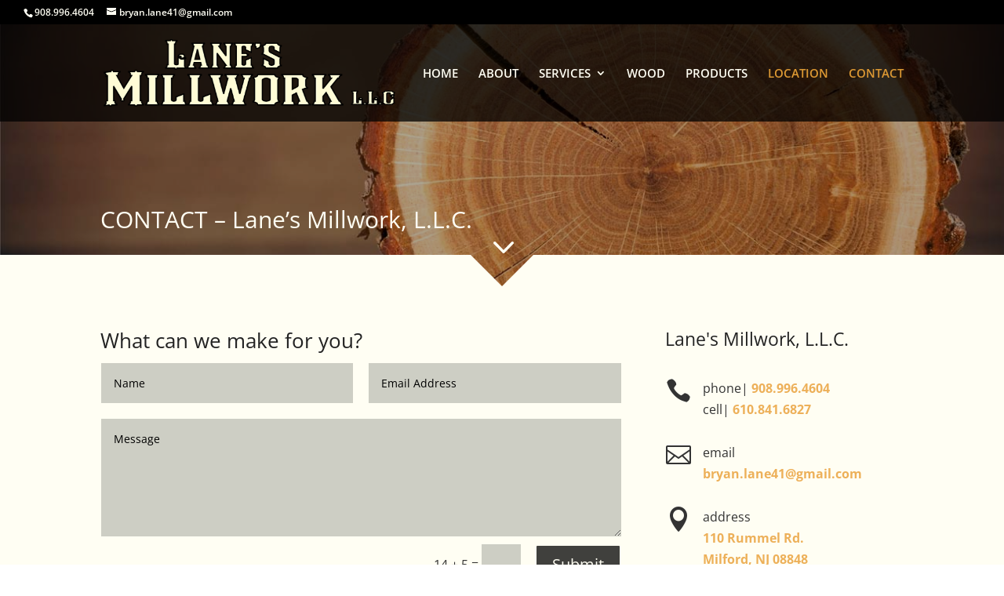

--- FILE ---
content_type: text/css
request_url: https://lanesmillwork.com/wp-content/themes/Divi-child/style.css?ver=4.27.4
body_size: 662
content:
/*
Theme Name: Divi Child
Theme URI: http://www.elegantthemes.com/gallery/divi/
Template: Divi
Author: Elegant Themes
Author URI: http://www.elegantthemes.com
Description: Smart. Flexible. Beautiful. Divi is the most powerful theme in our collection.
Tags: responsive-layout,one-column,two-columns,three-columns,four-columns,left-sidebar,right-sidebar,custom-background,custom-colors,featured-images,full-width-template,post-formats,rtl-language-support,theme-options,threaded-comments,translation-ready
Version: 3.0.34.1487096856
Updated: 2017-02-14 18:27:36
*/

/* -- CUSTOMIZATION BEGINS HERE -- */

/**---------- COLOR OF LINK FONT FOR COPYRIGHT AND DESIGNER LINKS IN FOOTER ------------**/
#footer-info a {
color: #aa6f4a !important;
}
#footer-info a:hover {
color: #fffcd5 !important;
}
#footer-info {
color: #fffef3 !important;
}

/**---------- MAKE FOOTER-WIDGETS NOT DISPLAY, AS I AM USING THEM AS SIDEBAR WIDGETS ------------**/
#footer-widgets {
display:none !important;
}

/* [add section pointer - need to add class .downarrow to the section and the color needs to match the color substituted for the #fff below the section]
------------------------------------------------------- */
.downarrow:after,.downarrow:before{
content:''; 
position:absolute; 
bottom:0; 
width:50%; 
z-index:100; 
border-bottom: 40px solid #fffef3;
/*-moz-transform:rotate(0.000001deg); 
-webkit-transform:rotate(0.000001deg); 
-o-transform:rotate(0.000001deg); 
-ms-transform:rotate(0.000001deg);
transform:rotate(0.000001deg)*/
-moz-transform:rotate(0.000001deg); 
-webkit-transform:rotate(0.000001deg); 
-o-transform:rotate(0.000001deg); 
-ms-transform:rotate(0.000001deg);
transform:rotate(0.000001deg)
} 
 .downarrow:before{
right:50%; 
border-right:40px solid transparent; 
border-left:1000px solid #fffef3;
}
 .downarrow:after{
left:50%; 
border-left:40px solid transparent; 
border-right:1000px solid #fffef3;
} 
 .downarrow{
overflow:hidden;